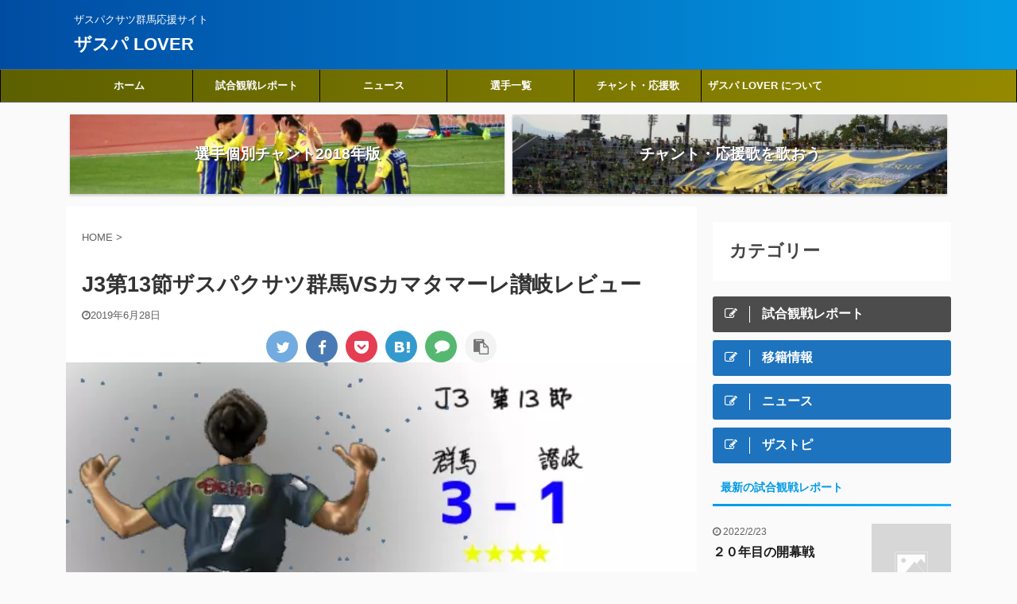

--- FILE ---
content_type: text/html; charset=utf-8
request_url: https://www.google.com/recaptcha/api2/aframe
body_size: 269
content:
<!DOCTYPE HTML><html><head><meta http-equiv="content-type" content="text/html; charset=UTF-8"></head><body><script nonce="OqewIMwBvXHKOm45ArrMLw">/** Anti-fraud and anti-abuse applications only. See google.com/recaptcha */ try{var clients={'sodar':'https://pagead2.googlesyndication.com/pagead/sodar?'};window.addEventListener("message",function(a){try{if(a.source===window.parent){var b=JSON.parse(a.data);var c=clients[b['id']];if(c){var d=document.createElement('img');d.src=c+b['params']+'&rc='+(localStorage.getItem("rc::a")?sessionStorage.getItem("rc::b"):"");window.document.body.appendChild(d);sessionStorage.setItem("rc::e",parseInt(sessionStorage.getItem("rc::e")||0)+1);localStorage.setItem("rc::h",'1769196670337');}}}catch(b){}});window.parent.postMessage("_grecaptcha_ready", "*");}catch(b){}</script></body></html>

--- FILE ---
content_type: text/plain
request_url: https://www.google-analytics.com/j/collect?v=1&_v=j102&a=1423490061&t=pageview&_s=1&dl=https%3A%2F%2Fthespa932.com%2Freports%2F2019-j3-13-sanuki.htm&ul=en-us%40posix&dt=J3%E7%AC%AC13%E7%AF%80%E3%82%B6%E3%82%B9%E3%83%91%E3%82%AF%E3%82%B5%E3%83%84%E7%BE%A4%E9%A6%ACVS%E3%82%AB%E3%83%9E%E3%82%BF%E3%83%9E%E3%83%BC%E3%83%AC%E8%AE%83%E5%B2%90%E3%83%AC%E3%83%93%E3%83%A5%E3%83%BC%20-%20%E3%82%B6%E3%82%B9%E3%83%91%20LOVER&sr=1280x720&vp=1280x720&_u=IEBAAEABAAAAACAAI~&jid=678237293&gjid=309003998&cid=268508840.1769196667&tid=UA-12913711-5&_gid=1113706154.1769196667&_r=1&_slc=1&z=1614280057
body_size: -450
content:
2,cG-XR7KJDSJXQ